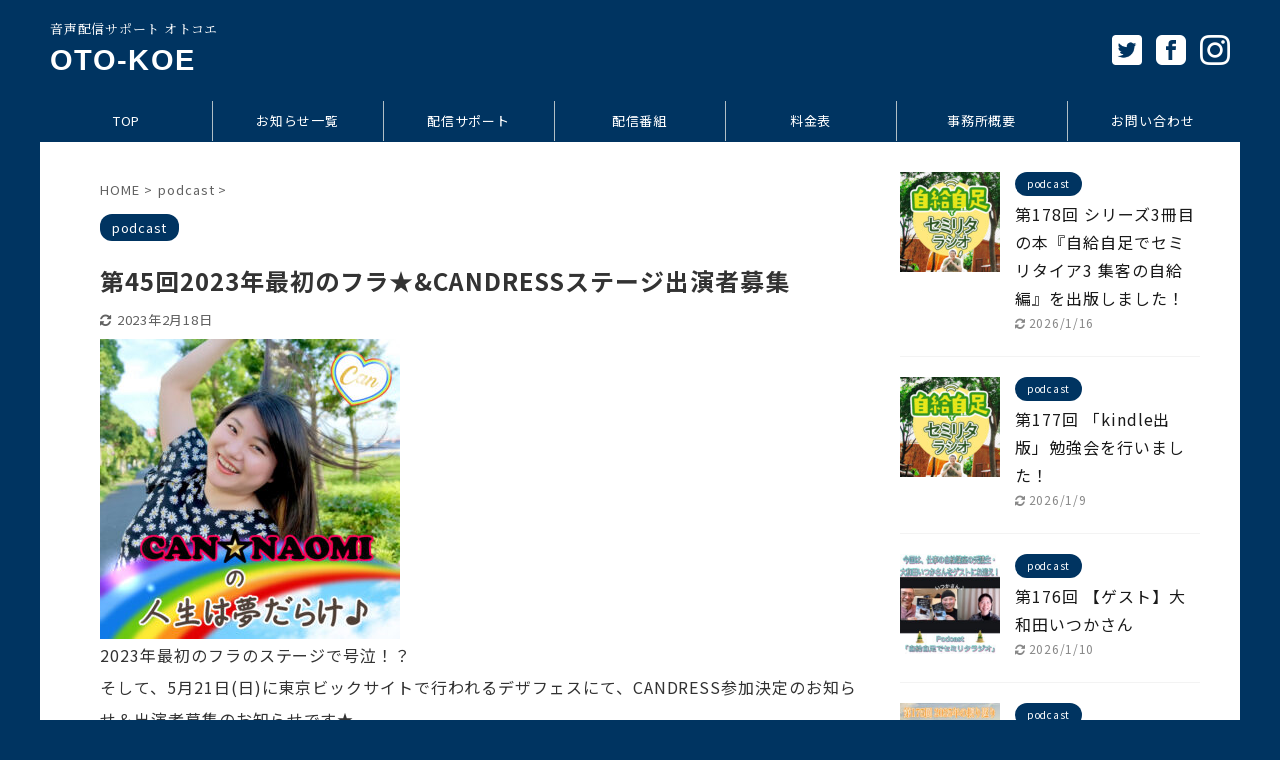

--- FILE ---
content_type: text/html; charset=UTF-8
request_url: https://oto-koe.com/yumedarakeep45/
body_size: 20353
content:

<!DOCTYPE html>
<!--[if lt IE 7]>
<html class="ie6" lang="ja"> <![endif]-->
<!--[if IE 7]>
<html class="i7" lang="ja"> <![endif]-->
<!--[if IE 8]>
<html class="ie" lang="ja"> <![endif]-->
<!--[if gt IE 8]><!-->
<html lang="ja" class="s-navi-search-overlay ">
	<!--<![endif]-->
	<head prefix="og: http://ogp.me/ns# fb: http://ogp.me/ns/fb# article: http://ogp.me/ns/article#">
		<meta charset="UTF-8" >
		<meta name="viewport" content="width=device-width,initial-scale=1.0,user-scalable=no,viewport-fit=cover">
		<meta name="format-detection" content="telephone=no" >

		
		<link rel="alternate" type="application/rss+xml" title="OTO-KOE RSS Feed" href="https://oto-koe.com/feed/" />
		<link rel="pingback" href="https://oto-koe.com/xmlrpc.php" >
		<!--[if lt IE 9]>
		<script src="https://oto-koe.com/wp-content/themes/affinger5/js/html5shiv.js"></script>
		<![endif]-->
				<title>第45回2023年最初のフラ★&#038;CANDRESSステージ出演者募集</title>
<link rel='dns-prefetch' href='//cdnjs.cloudflare.com' />
<link rel='dns-prefetch' href='//ajax.googleapis.com' />
<link rel='dns-prefetch' href='//s.w.org' />
		<script type="text/javascript">
			window._wpemojiSettings = {"baseUrl":"https:\/\/s.w.org\/images\/core\/emoji\/13.0.0\/72x72\/","ext":".png","svgUrl":"https:\/\/s.w.org\/images\/core\/emoji\/13.0.0\/svg\/","svgExt":".svg","source":{"concatemoji":"https:\/\/oto-koe.com\/wp-includes\/js\/wp-emoji-release.min.js?ver=5.5"}};
			!function(e,a,t){var r,n,o,i,p=a.createElement("canvas"),s=p.getContext&&p.getContext("2d");function c(e,t){var a=String.fromCharCode;s.clearRect(0,0,p.width,p.height),s.fillText(a.apply(this,e),0,0);var r=p.toDataURL();return s.clearRect(0,0,p.width,p.height),s.fillText(a.apply(this,t),0,0),r===p.toDataURL()}function l(e){if(!s||!s.fillText)return!1;switch(s.textBaseline="top",s.font="600 32px Arial",e){case"flag":return!c([127987,65039,8205,9895,65039],[127987,65039,8203,9895,65039])&&(!c([55356,56826,55356,56819],[55356,56826,8203,55356,56819])&&!c([55356,57332,56128,56423,56128,56418,56128,56421,56128,56430,56128,56423,56128,56447],[55356,57332,8203,56128,56423,8203,56128,56418,8203,56128,56421,8203,56128,56430,8203,56128,56423,8203,56128,56447]));case"emoji":return!c([55357,56424,8205,55356,57212],[55357,56424,8203,55356,57212])}return!1}function d(e){var t=a.createElement("script");t.src=e,t.defer=t.type="text/javascript",a.getElementsByTagName("head")[0].appendChild(t)}for(i=Array("flag","emoji"),t.supports={everything:!0,everythingExceptFlag:!0},o=0;o<i.length;o++)t.supports[i[o]]=l(i[o]),t.supports.everything=t.supports.everything&&t.supports[i[o]],"flag"!==i[o]&&(t.supports.everythingExceptFlag=t.supports.everythingExceptFlag&&t.supports[i[o]]);t.supports.everythingExceptFlag=t.supports.everythingExceptFlag&&!t.supports.flag,t.DOMReady=!1,t.readyCallback=function(){t.DOMReady=!0},t.supports.everything||(n=function(){t.readyCallback()},a.addEventListener?(a.addEventListener("DOMContentLoaded",n,!1),e.addEventListener("load",n,!1)):(e.attachEvent("onload",n),a.attachEvent("onreadystatechange",function(){"complete"===a.readyState&&t.readyCallback()})),(r=t.source||{}).concatemoji?d(r.concatemoji):r.wpemoji&&r.twemoji&&(d(r.twemoji),d(r.wpemoji)))}(window,document,window._wpemojiSettings);
		</script>
		<style type="text/css">
img.wp-smiley,
img.emoji {
	display: inline !important;
	border: none !important;
	box-shadow: none !important;
	height: 1em !important;
	width: 1em !important;
	margin: 0 .07em !important;
	vertical-align: -0.1em !important;
	background: none !important;
	padding: 0 !important;
}
</style>
	<link rel='stylesheet' id='pt-cv-public-style-css'  href='https://oto-koe.com/wp-content/plugins/content-views-query-and-display-post-page/public/assets/css/cv.css?ver=2.3.3.1' type='text/css' media='all' />
<link rel='stylesheet' id='wp-block-library-css'  href='https://oto-koe.com/wp-includes/css/dist/block-library/style.min.css?ver=5.5' type='text/css' media='all' />
<link rel='stylesheet' id='ssp-block-style-css'  href='https://oto-koe.com/wp-content/plugins/seriously-simple-podcasting/assets/css/block_style.css?ver=fa8359129b99466ccba685a1ffe3da90' type='text/css' media='all' />
<link rel='stylesheet' id='ssp-block-fonts-style-css'  href='https://oto-koe.com/wp-content/plugins/seriously-simple-podcasting/assets/css/icon_fonts.css?ver=fa8359129b99466ccba685a1ffe3da90' type='text/css' media='all' />
<link rel='stylesheet' id='ssp-block-gizmo-fonts-style-css'  href='https://oto-koe.com/wp-content/plugins/seriously-simple-podcasting/assets/fonts/Gizmo/gizmo.css?ver=fa8359129b99466ccba685a1ffe3da90' type='text/css' media='all' />
<link rel='stylesheet' id='avatar-manager-css'  href='https://oto-koe.com/wp-content/plugins/avatar-manager/assets/css/avatar-manager.min.css?ver=1.2.1' type='text/css' media='all' />
<link rel='stylesheet' id='ssp-frontend-player-css'  href='https://oto-koe.com/wp-content/plugins/seriously-simple-podcasting/assets/css/player.css?ver=2.2.4' type='text/css' media='all' />
<link rel='stylesheet' id='normalize-css'  href='https://oto-koe.com/wp-content/themes/affinger5/css/normalize.css?ver=1.5.9' type='text/css' media='all' />
<link rel='stylesheet' id='font-awesome-css'  href='https://oto-koe.com/wp-content/plugins/elementor/assets/lib/font-awesome/css/font-awesome.min.css?ver=4.7.0' type='text/css' media='all' />
<link rel='stylesheet' id='font-awesome-animation-css'  href='https://oto-koe.com/wp-content/themes/affinger5/css/fontawesome/css/font-awesome-animation.min.css?ver=5.5' type='text/css' media='all' />
<link rel='stylesheet' id='st_svg-css'  href='https://oto-koe.com/wp-content/themes/affinger5/st_svg/style.css?ver=5.5' type='text/css' media='all' />
<link rel='stylesheet' id='slick-css'  href='https://oto-koe.com/wp-content/themes/affinger5/vendor/slick/slick.css?ver=1.8.0' type='text/css' media='all' />
<link rel='stylesheet' id='slick-theme-css'  href='https://oto-koe.com/wp-content/themes/affinger5/vendor/slick/slick-theme.css?ver=1.8.0' type='text/css' media='all' />
<link rel='stylesheet' id='fonts-googleapis-notosansjp-css'  href='//fonts.googleapis.com/css?family=Noto+Sans+JP%3A400%2C700&#038;display=swap&#038;subset=japanese&#038;ver=5.5' type='text/css' media='all' />
<link rel='stylesheet' id='fonts-googleapis-custom-css'  href='https://fonts.googleapis.com/css?family=Noto+Serif+JP%3A400%2C700&#038;ver=5.5#038;display=swap&#038;subset=japanese' type='text/css' media='all' />
<link rel='stylesheet' id='style-css'  href='https://oto-koe.com/wp-content/themes/affinger5/style.css?ver=5.5' type='text/css' media='all' />
<link rel='stylesheet' id='child-style-css'  href='https://oto-koe.com/wp-content/themes/affinger5-child/style.css?ver=5.5' type='text/css' media='all' />
<link rel='stylesheet' id='single-css'  href='https://oto-koe.com/wp-content/themes/affinger5/st-rankcss.php' type='text/css' media='all' />
<link rel='stylesheet' id='mediaelement-css'  href='https://oto-koe.com/wp-includes/js/mediaelement/mediaelementplayer-legacy.min.css?ver=4.2.13-9993131' type='text/css' media='all' />
<link rel='stylesheet' id='wp-mediaelement-css'  href='https://oto-koe.com/wp-includes/js/mediaelement/wp-mediaelement.min.css?ver=5.5' type='text/css' media='all' />
<link rel='stylesheet' id='popup-maker-site-css'  href='//oto-koe.com/wp-content/uploads/pum/pum-site-styles.css?generated=1601600698&#038;ver=1.12.0' type='text/css' media='all' />
<link rel='stylesheet' id='st-themecss-css'  href='https://oto-koe.com/wp-content/themes/affinger5/st-themecss-loader.php?ver=5.5' type='text/css' media='all' />
<script type='text/javascript' src='//ajax.googleapis.com/ajax/libs/jquery/1.11.3/jquery.min.js?ver=1.11.3' id='jquery-js'></script>
<script type='text/javascript' src='https://oto-koe.com/wp-content/plugins/avatar-manager/assets/js/avatar-manager.min.js?ver=1.2.1' id='avatar-manager-js'></script>
<link rel="https://api.w.org/" href="https://oto-koe.com/wp-json/" /><link rel="alternate" type="application/json" href="https://oto-koe.com/wp-json/wp/v2/posts/1643" /><link rel='shortlink' href='https://oto-koe.com/?p=1643' />
<link rel="alternate" type="application/json+oembed" href="https://oto-koe.com/wp-json/oembed/1.0/embed?url=https%3A%2F%2Foto-koe.com%2Fyumedarakeep45%2F" />
<link rel="alternate" type="text/xml+oembed" href="https://oto-koe.com/wp-json/oembed/1.0/embed?url=https%3A%2F%2Foto-koe.com%2Fyumedarakeep45%2F&#038;format=xml" />

<link rel="alternate" type="application/rss+xml" title="ポッドキャストの RSS フィード" href="https://oto-koe.com/feed/podcast" />

<meta name="robots" content="index, follow" />
<meta name="keywords" content="ステージ,出演者,募集">
<meta name="description" content="2023年最初のフラのステージで号泣！？
そして、5月21日(日)に東京ビックサイトで行われるデザフェスにて、CANDRESS参加決定のお知らせ＆出演者募集のお知らせです★

★応募はこちら★
CANDRESS インスタグラム
https://instagram.com/candress_2018?igshid=YmMyMTA2M2Y=

《番組へのメッセージはこちらから》
https://ws.formzu.net/fgen/S22487269/

★CANDRESS HP：https://candress.jp/
★CAN⭐︎NAOMI Instagram：https://www.instagram.com/703.can.chan
★CANDRESS Instagram：https://www.instagram.com/candress_2018
★CAN☆NAOMIの人生は夢だらけ♪ Instagram
https://www.instagram.com/yumedarake.can
★CAN⭐︎NAOMI Twitter：https://twitter.com/CAN_NAOMI703
★CAN⭐︎NAOMI YouTube：https://www.youtube.com/channel/UCNWYwAsxwHqPLrD6uhbSumg
★nana( 歌 投稿アプリ)：https://nana-music.com/users/8397232
★レインボースマイルFacebook：https://www.facebook.com/%E3%83%AC%E3%82%A4%E3%83%B3%E3%83%9C%E3%83%BC%E3%82%B9%E3%83%9E%E3%82%A4%E3%83%AB-1060482817393455">
<meta name="thumbnail" content="https://oto-koe.com/wp-content/uploads/2022/03/yumedarakeartwork-scaled.jpg">
<link rel="shortcut icon" href="https://oto-koe.com/wp-content/uploads/2020/09/fabicon.png" >
<link rel="canonical" href="https://oto-koe.com/yumedarakeep45/" />
<style type="text/css" id="custom-background-css">
body.custom-background { background-color: #003461; }
</style>
			<style type="text/css" id="wp-custom-css">
			/* ヘッダーフッター幅調整 */
@media only screen and (min-width: 960px){
#headbox, #content-w,#footer {
  max-width: 1200px;
  margin: 0px 0px !important;
}
}

/* 左右余白調整 */
#contentInner main{
	padding:20px 60px;
}
@media screen and (max-width: 480px) { 
	#contentInner main{
		padding:0 20px;
	}
}

/* サイトバー余白調整 */
@media only screen and (min-width: 960px){
#side aside{
  margin: 10px 40px 0 -40px;
}
}


/* サイト名 */
header .descr.sitenametop {
  font-family: 'Noto Serif JP', serif;
	margin:0;
	padding:0;
}

header .sitename a{
  font-size:22pt;
  font-family:'Georgia',sans-serif;
}

/* PCメニュースクロール固定 */
@media print, screen and (min-width: 960px) {
#st-menuwide .smanone{
	width: 100%;
}
#st-menuwide .smanone ul li{
	 width:171px; 
	padding:0 auto;		
}
#st-menuwide .smanone ul li a{
	float: left;
}
#st-menuwide .smanone ul li a:hover{
	background:#ccd6df!important;
}
	
/* jQuery footer.php追加 */
.fixed {
    position: fixed;
    top: 0;
    width: 100%;
    z-index: 10000;
}

}


/* ヘッダー画像余白削除 */
#wrapper-in {
	padding:0;
}

/* ヘッダー文字アニメーション */
#st-header > img{
	opacity:0;
	animation-name: sample01; 
	animation-duration:6s;
	animation-iteration-count:1;
	animation-fill-mode:forwards;
}
@keyframes sample01 {
	0% {
		opacity: 0;
	}
	100% {
		opacity: 1;
	}
}

/* ヘッダーipad文字位置調整 */
@media only screen and (min-width: 600px) {
#st-header{
	display:table-cell;
}
}

/* modokiが動かなくなるためフォント指定 */
body, p {
	font-size:16px;
	letter-spacing:0.06em;
	line-height:2.0;
}
@media only screen and (max-width: 480px){
	body, p,.post ul li {
		font-size:14px;
	}
}

/* 記事画像余白 */
.st-eyecatch{
	margin:0;
}

/* H2だけ余白がずれるので修正 */
h2, .h2modoki{
	margin:20px 0!important;
	padding: 15px 15px 15px 20px!important;
}

/* ipad でリストのフォントが大きくなるため */
@media only screen and (max-width: 959px) and (min-width: 600px){
	.post ul li{
		font-size:inherit;
	}
}

/* content vies 続きを読むボタン色 */
.pt-cv-readmore {
	background-color: #003461 !important;
  border: none !important;
}


/* 音声再生のタイムが隠れるのを修正 */
.mejs-time {
	height:auto;
}




/* フッター */
#footer .footer-description a{
	font-family: 'Noto Serif JP', serif;
}

#footer .footerlogo a{
	margin:0;
	padding:0;
  font-size:22pt;
  font-family:'Georgia',sans-serif;
}

#st_custom_html_widget-4 .textwidget{
	padding:20px 0!important;
	background-color:transparent!important;
}

/* フッター2色に */
#footer{
	padding:0;
}
#footer-in{
	background-color:#f7f8fa;
}
.footer-l{
	padding:40px 0 20px 10px;
	background-color:#003461;
}
.footer-r{
	padding:40px 0 40px 40px;
}
#footer .copyr{
  display:none;
}
/* コピーライトはフッターのみ表示 */
#headbox .cpright{
	display:none;
}

/* スマホではアイコンコピーライト中央揃え */
@media only screen and (max-width: 959px){
#st_custom_html_widget-4 .custom-html-widget{
		text-align:center;
}
}


/*PCで無効*/
.pc_hid{
    display: none;
}
/*スマートフォンで有効*/
@media screen and (max-width:959px) {
    .pc_hid{
        display: block;
    }
}		</style>
					<script>
		(function (i, s, o, g, r, a, m) {
			i['GoogleAnalyticsObject'] = r;
			i[r] = i[r] || function () {
					(i[r].q = i[r].q || []).push(arguments)
				}, i[r].l = 1 * new Date();
			a = s.createElement(o),
				m = s.getElementsByTagName(o)[0];
			a.async = 1;
			a.src = g;
			m.parentNode.insertBefore(a, m)
		})(window, document, 'script', '//www.google-analytics.com/analytics.js', 'ga');

		ga('create', 'UA-178017478-2', 'auto');
		ga('send', 'pageview');

	</script>
					


<script>
	jQuery(function(){
		jQuery('.st-btn-open').click(function(){
			jQuery(this).next('.st-slidebox').stop(true, true).slideToggle();
			jQuery(this).addClass('st-btn-open-click');
		});
	});
</script>


<script>
	jQuery(function(){
		jQuery("#toc_container:not(:has(ul ul))").addClass("only-toc");
		jQuery(".st-ac-box ul:has(.cat-item)").each(function(){
			jQuery(this).addClass("st-ac-cat");
		});
	});
</script>

<script>
	jQuery(function(){
						jQuery('.st-star').parent('.rankh4').css('padding-bottom','5px'); // スターがある場合のランキング見出し調整
	});
</script>


			</head>
	<body class="post-template-default single single-post postid-1643 single-format-standard custom-background not-front-page elementor-default elementor-kit-12" >
				<div id="st-ami">
				<div id="wrapper" class="">
				<div id="wrapper-in">
					<header id="">
						<div id="headbox-bg">
							<div id="headbox">

								<nav id="s-navi" class="pcnone" data-st-nav data-st-nav-type="normal">
		<dl class="acordion is-active" data-st-nav-primary>
			<dt class="trigger">
				<p class="acordion_button"><span class="op op-menu"><i class="fa st-svg-menu"></i></span></p>

				
				
							<!-- 追加メニュー -->
							
							<!-- 追加メニュー2 -->
							
							</dt>

			<dd class="acordion_tree">
				<div class="acordion_tree_content">

					

												<div class="menu-top-container"><ul id="menu-top" class="menu"><li id="menu-item-451" class="menu-item menu-item-type-post_type menu-item-object-page menu-item-home menu-item-451"><a href="https://oto-koe.com/"><span class="menu-item-label">TOP</span></a></li>
<li id="menu-item-449" class="menu-item menu-item-type-post_type menu-item-object-page menu-item-449"><a href="https://oto-koe.com/bloglist/"><span class="menu-item-label">お知らせ一覧</span></a></li>
<li id="menu-item-588" class="menu-item menu-item-type-custom menu-item-object-custom menu-item-588"><a href="https://www.oto-koe.com/#service"><span class="menu-item-label">配信サポート</span></a></li>
<li id="menu-item-1045" class="menu-item menu-item-type-post_type menu-item-object-page menu-item-1045"><a href="https://oto-koe.com/program/"><span class="menu-item-label">配信番組</span></a></li>
<li id="menu-item-1013" class="menu-item menu-item-type-post_type menu-item-object-page menu-item-1013"><a href="https://oto-koe.com/price/"><span class="menu-item-label">料金表</span></a></li>
<li id="menu-item-450" class="menu-item menu-item-type-post_type menu-item-object-page menu-item-450"><a href="https://oto-koe.com/profile/"><span class="menu-item-label">事務所概要</span></a></li>
<li id="menu-item-586" class="menu-item menu-item-type-custom menu-item-object-custom menu-item-586"><a target="_blank" rel="noopener noreferrer" href="https://ws.formzu.net/dist/S35470674/"><span class="menu-item-label">お問い合わせ</span></a></li>
</ul></div>						<div class="clear"></div>

					
				</div>
			</dd>

					</dl>

					</nav>

								<div id="header-l">
									
									<div id="st-text-logo">
										
            
			
				<!-- キャプション -->
				                
					              		 	 <p class="descr sitenametop">
               		     	音声配信サポート オトコエ               			 </p>
					                    
				                
				<!-- ロゴ又はブログ名 -->
				              		  <p class="sitename"><a href="https://oto-koe.com/">
                  		                      		    OTO-KOE                   		               		  </a></p>
            					<!-- ロゴ又はブログ名ここまで -->

			    
		
    									</div>
								</div><!-- /#header-l -->

								<div id="header-r" class="smanone">
									
	
		<div id="st_custom_html_widget-4" class="widget_text headbox widget_st_custom_html_widget">
		
		<div class="textwidget custom-html-widget">
			<a href="https://twitter.com/info_oto_koe" target="_blank"><img src="https://oto-koe.com/wp-content/uploads/2020/08/Twitter_Social_Icon_Rounded_Square_White.png" width="30px"></a>
<a href="https://www.facebook.com/%E3%82%AA%E3%83%88%E3%82%B3%E3%82%A8-644797299484175/" target="_blank" style="padding-left:10px;"><img src="https://oto-koe.com/wp-content/uploads/2020/07/iconmonstr-facebook-3-240white.png" width="30px"></a>
<a href="https://www.instagram.com/oto.koe/" target="_blank" style="padding-left:10px;"><img src="https://oto-koe.com/wp-content/uploads/2020/07/iconmonstr-instagram-11-240white.png" width="30px"></a>
<span class="cpright"><br><br>@2020 OTO-KOE</span>		</div>

		</div>
										</div><!-- /#header-r -->
							</div><!-- /#headbox-bg -->
						</div><!-- /#headbox clearfix -->

						
						
						
						
											
<div id="gazou-wide">
			<div id="st-menubox">
			<div id="st-menuwide">
				<nav class="smanone clearfix"><ul id="menu-top-1" class="menu"><li class="menu-item menu-item-type-post_type menu-item-object-page menu-item-home menu-item-451"><a href="https://oto-koe.com/">TOP</a></li>
<li class="menu-item menu-item-type-post_type menu-item-object-page menu-item-449"><a href="https://oto-koe.com/bloglist/">お知らせ一覧</a></li>
<li class="menu-item menu-item-type-custom menu-item-object-custom menu-item-588"><a href="https://www.oto-koe.com/#service">配信サポート</a></li>
<li class="menu-item menu-item-type-post_type menu-item-object-page menu-item-1045"><a href="https://oto-koe.com/program/">配信番組</a></li>
<li class="menu-item menu-item-type-post_type menu-item-object-page menu-item-1013"><a href="https://oto-koe.com/price/">料金表</a></li>
<li class="menu-item menu-item-type-post_type menu-item-object-page menu-item-450"><a href="https://oto-koe.com/profile/">事務所概要</a></li>
<li class="menu-item menu-item-type-custom menu-item-object-custom menu-item-586"><a target="_blank" rel="noopener noreferrer" href="https://ws.formzu.net/dist/S35470674/">お問い合わせ</a></li>
</ul></nav>			</div>
		</div>
				</div>
					
					
					</header>

					

					<div id="content-w">

					
					
					
	
			<div id="st-header-post-under-box" class="st-header-post-no-data "
		     style="">
			<div class="st-dark-cover">
							</div>
		</div>
	

<div id="content" class="clearfix">
	<div id="contentInner">
		<main>
			<article>
									<div id="post-1643" class="st-post post-1643 post type-post status-publish format-standard has-post-thumbnail hentry category-podcast tag-yumedarake series-yumedarake">
				
					
																
					
					<!--ぱんくず -->
											<div
							id="breadcrumb">
							<ol itemscope itemtype="http://schema.org/BreadcrumbList">
								<li itemprop="itemListElement" itemscope itemtype="http://schema.org/ListItem">
									<a href="https://oto-koe.com" itemprop="item">
										<span itemprop="name">HOME</span>
									</a>
									&gt;
									<meta itemprop="position" content="1"/>
								</li>

								
																	<li itemprop="itemListElement" itemscope itemtype="http://schema.org/ListItem">
										<a href="https://oto-koe.com/category/podcast/" itemprop="item">
											<span
												itemprop="name">podcast</span>
										</a>
										&gt;
										<meta itemprop="position" content="2"/>
									</li>
																								</ol>

													</div>
										<!--/ ぱんくず -->

					<!--ループ開始 -->
										
																									<p class="st-catgroup">
								<a href="https://oto-koe.com/category/podcast/" title="View all posts in podcast" rel="category tag"><span class="catname st-catid2">podcast</span></a>							</p>
						
						<h1 class="entry-title">第45回2023年最初のフラ★&#038;CANDRESSステージ出演者募集</h1>

						
	<div class="blogbox ">
		<p><span class="kdate">
											<i class="fa fa-refresh"></i><time class="updated" datetime="2023-02-18T15:25:02+0900">2023年2月18日</time>
					</span></p>
	</div>
					
					
					<div class="mainbox">
						<div id="nocopy" ><!-- コピー禁止エリアここから -->
							
							
							
							<div class="entry-content">
								<p><img loading="lazy" src="https://oto-koe.com/wp-content/uploads/2022/03/yumedarakeartwork-300x300.jpg" alt="" width="300" height="300" class="alignnone size-medium wp-image-1327" srcset="https://oto-koe.com/wp-content/uploads/2022/03/yumedarakeartwork-300x300.jpg 300w, https://oto-koe.com/wp-content/uploads/2022/03/yumedarakeartwork-1024x1024.jpg 1024w, https://oto-koe.com/wp-content/uploads/2022/03/yumedarakeartwork-768x768.jpg 768w, https://oto-koe.com/wp-content/uploads/2022/03/yumedarakeartwork-1536x1536.jpg 1536w, https://oto-koe.com/wp-content/uploads/2022/03/yumedarakeartwork-2048x2048.jpg 2048w, https://oto-koe.com/wp-content/uploads/2022/03/yumedarakeartwork-150x150.jpg 150w, https://oto-koe.com/wp-content/uploads/2022/03/yumedarakeartwork-100x100.jpg 100w" sizes="(max-width: 300px) 100vw, 300px" /><br />
2023年最初のフラのステージで号泣！？<br />
そして、5月21日(日)に東京ビックサイトで行われるデザフェスにて、CANDRESS参加決定のお知らせ＆出演者募集のお知らせです★</p>
<p>★応募はこちら★<br />
CANDRESS インスタグラム<br />
https://instagram.com/candress_2018?igshid=YmMyMTA2M2Y=</p>
<p>《番組へのメッセージはこちらから》<br />
https://ws.formzu.net/fgen/S22487269/</p>
<p>★CANDRESS HP：https://candress.jp/<br />
★CAN&#x2b50;︎NAOMI Instagram：https://www.instagram.com/703.can.chan<br />
★CANDRESS Instagram：https://www.instagram.com/candress_2018<br />
★CAN☆NAOMIの人生は夢だらけ♪ Instagram<br />
https://www.instagram.com/yumedarake.can<br />
★CAN&#x2b50;︎NAOMI Twitter：https://twitter.com/CAN_NAOMI703<br />
★CAN&#x2b50;︎NAOMI YouTube：https://www.youtube.com/channel/UCNWYwAsxwHqPLrD6uhbSumg<br />
★nana( 歌 投稿アプリ)：https://nana-music.com/users/8397232<br />
★レインボースマイルFacebook：https://www.facebook.com/%E3%83%AC%E3%82%A4%E3%83%B3%E3%83%9C%E3%83%BC%E3%82%B9%E3%83%9E%E3%82%A4%E3%83%AB-1060482817393455</p>
<div class="podcast_player"><audio class="wp-audio-shortcode" id="audio-1643-2" preload="none" style="width: 100%;" controls="controls"><source type="audio/mpeg" src="https://oto-koe.com/podcast-player/1643/yumedarakeep45.mp3?_=2" /><a href="https://oto-koe.com/podcast-player/1643/yumedarakeep45.mp3">https://oto-koe.com/podcast-player/1643/yumedarakeep45.mp3</a></audio></div><div class="podcast_meta"><aside><p><a href="https://oto-koe.com/podcast-download/1643/yumedarakeep45.mp3?ref=download" title="第45回2023年最初のフラ★&#038;CANDRESSステージ出演者募集 " class="podcast-meta-download">ファイルをダウンロード</a> | <a href="https://oto-koe.com/podcast-download/1643/yumedarakeep45.mp3?ref=new_window" target="_blank" title="第45回2023年最初のフラ★&#038;CANDRESSステージ出演者募集 " class="podcast-meta-new-window">新規ウィンドウで再生</a> | <span class="podcast-meta-duration">時間: 15:06</span></p></aside></div>							</div>
						</div><!-- コピー禁止エリアここまで -->

												
					<div class="adbox">
				
							        
	
									<div style="padding-top:10px;">
						
		        
	
					</div>
							</div>
			

						
					</div><!-- .mainboxここまで -->

																
					
					
	
	<div class="sns ">
	<ul class="clearfix">
					<!--ツイートボタン-->
			<li class="twitter"> 
			<a rel="nofollow" onclick="window.open('//twitter.com/intent/tweet?url=https%3A%2F%2Foto-koe.com%2Fyumedarakeep45%2F&text=%E7%AC%AC45%E5%9B%9E2023%E5%B9%B4%E6%9C%80%E5%88%9D%E3%81%AE%E3%83%95%E3%83%A9%E2%98%85%26CANDRESS%E3%82%B9%E3%83%86%E3%83%BC%E3%82%B8%E5%87%BA%E6%BC%94%E8%80%85%E5%8B%9F%E9%9B%86&tw_p=tweetbutton', '', 'width=500,height=450'); return false;"><i class="fa fa-twitter"></i><span class="snstext " >Twitter</span></a>
			</li>
		
					<!--シェアボタン-->      
			<li class="facebook">
			<a href="//www.facebook.com/sharer.php?src=bm&u=https%3A%2F%2Foto-koe.com%2Fyumedarakeep45%2F&t=%E7%AC%AC45%E5%9B%9E2023%E5%B9%B4%E6%9C%80%E5%88%9D%E3%81%AE%E3%83%95%E3%83%A9%E2%98%85%26CANDRESS%E3%82%B9%E3%83%86%E3%83%BC%E3%82%B8%E5%87%BA%E6%BC%94%E8%80%85%E5%8B%9F%E9%9B%86" target="_blank" rel="nofollow noopener"><i class="fa fa-facebook"></i><span class="snstext " >Share</span>
			</a>
			</li>
		
		
		
		
					<!--LINEボタン-->   
			<li class="line">
			<a href="//line.me/R/msg/text/?%E7%AC%AC45%E5%9B%9E2023%E5%B9%B4%E6%9C%80%E5%88%9D%E3%81%AE%E3%83%95%E3%83%A9%E2%98%85%26CANDRESS%E3%82%B9%E3%83%86%E3%83%BC%E3%82%B8%E5%87%BA%E6%BC%94%E8%80%85%E5%8B%9F%E9%9B%86%0Ahttps%3A%2F%2Foto-koe.com%2Fyumedarakeep45%2F" target="_blank" rel="nofollow noopener"><i class="fa fa-comment" aria-hidden="true"></i><span class="snstext" >LINE</span></a>
			</li> 
		
		
					<!--URLコピーボタン-->
			<li class="share-copy">
			<a href="#" rel="nofollow" data-st-copy-text="第45回2023年最初のフラ★&amp;CANDRESSステージ出演者募集 / https://oto-koe.com/yumedarakeep45/"><i class="fa fa-clipboard"></i><span class="snstext" >コピーする</span></a>
			</li>
		
	</ul>

	</div> 

											
											<p class="tagst">
							<i class="fa fa-folder-open-o" aria-hidden="true"></i>-<a href="https://oto-koe.com/category/podcast/" rel="category tag">podcast</a><br/>
							<i class="fa fa-tags"></i>-<a href="https://oto-koe.com/tag/yumedarake/" rel="tag">yumedarake</a>						</p>
					
					<aside>
						<p class="author" style="display:none;"><a href="https://oto-koe.com/author/cannaomi/" title="CAN☆NAOMI" class="vcard author"><span class="fn">author</span></a></p>
																		<!--ループ終了-->

																					<hr class="hrcss" />

<div id="comments">
     	<div id="respond" class="comment-respond">
		<h3 id="reply-title" class="comment-reply-title">comment <small><a rel="nofollow" id="cancel-comment-reply-link" href="/yumedarakeep45/#respond" style="display:none;">コメントをキャンセル</a></small></h3><form action="https://oto-koe.com/wp-comments-post.php" method="post" id="commentform" class="comment-form"><p class="comment-notes"><span id="email-notes">メールアドレスが公開されることはありません。</span> <span class="required">*</span> が付いている欄は必須項目です</p><p class="comment-form-comment"><label for="comment">コメント</label> <textarea id="comment" name="comment" cols="45" rows="8" maxlength="65525" required="required"></textarea></p><p class="comment-form-author"><label for="author">名前 <span class="required">*</span></label> <input id="author" name="author" type="text" value="" size="30" maxlength="245" required='required' /></p>
<p class="comment-form-email"><label for="email">メール <span class="required">*</span></label> <input id="email" name="email" type="text" value="" size="30" maxlength="100" aria-describedby="email-notes" required='required' /></p>
<p class="comment-form-url"><label for="url">サイト</label> <input id="url" name="url" type="text" value="" size="30" maxlength="200" /></p>
<p class="comment-form-cookies-consent"><input id="wp-comment-cookies-consent" name="wp-comment-cookies-consent" type="checkbox" value="yes" /> <label for="wp-comment-cookies-consent">次回のコメントで使用するためブラウザーに自分の名前、メールアドレス、サイトを保存する。</label></p>
<p class="form-submit"><input name="submit" type="submit" id="submit" class="submit" value="送信" /> <input type='hidden' name='comment_post_ID' value='1643' id='comment_post_ID' />
<input type='hidden' name='comment_parent' id='comment_parent' value='0' />
</p><p style="display: none;"><input type="hidden" id="akismet_comment_nonce" name="akismet_comment_nonce" value="34c0179912" /></p><p style="display: none;"><input type="hidden" id="ak_js" name="ak_js" value="155"/></p></form>	</div><!-- #respond -->
	</div>


<!-- END singer -->
													
						<!--関連記事-->
						
	
	<h4 class="point"><span class="point-in">関連記事</span></h4>

	
<div class="kanren" data-st-load-more-content
     data-st-load-more-id="f813acab-b8dc-4e73-8696-99a4afe3c709">
						
			<dl class="clearfix">
				<dt><a href="https://oto-koe.com/semiritaep08/">
						
															<img width="150" height="150" src="https://oto-koe.com/wp-content/uploads/2022/08/semiritaartwork-150x150.jpg" class="attachment-st_thumb150 size-st_thumb150 wp-post-image" alt="" loading="lazy" srcset="https://oto-koe.com/wp-content/uploads/2022/08/semiritaartwork-150x150.jpg 150w, https://oto-koe.com/wp-content/uploads/2022/08/semiritaartwork-300x300.jpg 300w, https://oto-koe.com/wp-content/uploads/2022/08/semiritaartwork-1024x1024.jpg 1024w, https://oto-koe.com/wp-content/uploads/2022/08/semiritaartwork-768x768.jpg 768w, https://oto-koe.com/wp-content/uploads/2022/08/semiritaartwork-1536x1536.jpg 1536w, https://oto-koe.com/wp-content/uploads/2022/08/semiritaartwork-2048x2048.jpg 2048w, https://oto-koe.com/wp-content/uploads/2022/08/semiritaartwork-100x100.jpg 100w" sizes="(max-width: 150px) 100vw, 150px" />							
											</a></dt>
				<dd>
					
	
	<p class="st-catgroup itiran-category">
		<a href="https://oto-koe.com/category/podcast/" title="View all posts in podcast" rel="category tag"><span class="catname st-catid2">podcast</span></a>	</p>

					<h5 class="kanren-t">
						<a href="https://oto-koe.com/semiritaep08/">第8回初めての家庭菜園</a>
					</h5>

						<div class="st-excerpt smanone">
		<p>自給自足といえば家庭菜園！<br />
三栗家族の家庭菜園歴と、試行錯誤した事や工夫した点などをお話しています。</p>
<p>《番組へのメッセージはこちらから》<br />
https://permaculture-life.com/p/r/tTkdcpFj</p>
<p>●パーマカルチャー研究所HP: https://permaculture-lab.com/<br />
●三栗祐己Instagram: https://www.instagram.com/minimal_papa<br />
●三栗祐己Twitter: https://twitter.com/PermacultureLab<br />
●パーマカルチャー研究所Facebook:https://www.facebook.com/permaculturelaboratory<br />
●パーマカルチャー研究所YouTube: https://www.youtube.com/channel/UC8uYYaAGmtKkQQrnyelLsSw</p>
	</div>
									</dd>
			</dl>
					
			<dl class="clearfix">
				<dt><a href="https://oto-koe.com/ishikiep20/">
						
															<img width="150" height="150" src="https://oto-koe.com/wp-content/uploads/2024/02/ishikiartwork-150x150.jpg" class="attachment-st_thumb150 size-st_thumb150 wp-post-image" alt="" loading="lazy" srcset="https://oto-koe.com/wp-content/uploads/2024/02/ishikiartwork-150x150.jpg 150w, https://oto-koe.com/wp-content/uploads/2024/02/ishikiartwork-300x300.jpg 300w, https://oto-koe.com/wp-content/uploads/2024/02/ishikiartwork-1024x1024.jpg 1024w, https://oto-koe.com/wp-content/uploads/2024/02/ishikiartwork-768x768.jpg 768w, https://oto-koe.com/wp-content/uploads/2024/02/ishikiartwork-1536x1536.jpg 1536w, https://oto-koe.com/wp-content/uploads/2024/02/ishikiartwork-2048x2048.jpg 2048w, https://oto-koe.com/wp-content/uploads/2024/02/ishikiartwork-100x100.jpg 100w" sizes="(max-width: 150px) 100vw, 150px" />							
											</a></dt>
				<dd>
					
	
	<p class="st-catgroup itiran-category">
		<a href="https://oto-koe.com/category/podcast/" title="View all posts in podcast" rel="category tag"><span class="catname st-catid2">podcast</span></a>	</p>

					<h5 class="kanren-t">
						<a href="https://oto-koe.com/ishikiep20/">第20回 自己肯定感の再構築</a>
					</h5>

						<div class="st-excerpt smanone">
		<p>成長するにつれて、私たちは自己肯定感が低くなってしまうものです。<br />
今回は、自己肯定感を再構築するワークをご紹介しています。</p>
<p>《ブログ「自己肯定感の再構築」》<br />
https://kokoronosikumi-lab.com/saikoutiku/</p>
<p>《番組へのメッセージはこちらから》<br />
https://my143p.com/p/r/qDQ0apy5</p>
<p>♡株式会社ワンネスHP：https://oneness33.com/<br />
♡NPO法人アット・ユア・ホームひよコッコ　宮前ひよコ園HP:https://hiyokokko.com/<br />
♡心のしくみ研究所HP：https://kokoronosikumi-lab.com/<br />
♡冨田晃代Instagram：https://www.instagram.com/teruyo_tomida<br />
♡冨田晃代公式LINE：https://lin.ee/MvKUWEi</p>
	</div>
									</dd>
			</dl>
					
			<dl class="clearfix">
				<dt><a href="https://oto-koe.com/semiritaep107/">
						
															<img width="150" height="150" src="https://oto-koe.com/wp-content/uploads/2022/08/semiritaartwork-150x150.jpg" class="attachment-st_thumb150 size-st_thumb150 wp-post-image" alt="" loading="lazy" srcset="https://oto-koe.com/wp-content/uploads/2022/08/semiritaartwork-150x150.jpg 150w, https://oto-koe.com/wp-content/uploads/2022/08/semiritaartwork-300x300.jpg 300w, https://oto-koe.com/wp-content/uploads/2022/08/semiritaartwork-1024x1024.jpg 1024w, https://oto-koe.com/wp-content/uploads/2022/08/semiritaartwork-768x768.jpg 768w, https://oto-koe.com/wp-content/uploads/2022/08/semiritaartwork-1536x1536.jpg 1536w, https://oto-koe.com/wp-content/uploads/2022/08/semiritaartwork-2048x2048.jpg 2048w, https://oto-koe.com/wp-content/uploads/2022/08/semiritaartwork-100x100.jpg 100w" sizes="(max-width: 150px) 100vw, 150px" />							
											</a></dt>
				<dd>
					
	
	<p class="st-catgroup itiran-category">
		<a href="https://oto-koe.com/category/podcast/" title="View all posts in podcast" rel="category tag"><span class="catname st-catid2">podcast</span></a>	</p>

					<h5 class="kanren-t">
						<a href="https://oto-koe.com/semiritaep107/">第107回 本のご感想のご紹介</a>
					</h5>

						<div class="st-excerpt smanone">
		<p>2024年7月18日に農文協から、三栗祐己・三栗沙恵著「北の国から　家族4人で幸せ自給生活　住まい・水・電気・薪・衣食までぜんぶ」が出版されました☆<br />
今回は、本をお読みになった方のご感想をご紹介しています。<br />
熱いご感想の数々、ありがとうございます！</p>
<p>《三栗祐己・三栗沙恵著の新刊チェックはこちらから》<br />
https://shop.ruralnet.or.jp/b_no=01_54023150/</p>
<p>《現代農業WEBでの三栗の連載「北の国から 家族4人で幸せ自給生活」》<br />
https://gn.nbkbooks.com/?cat=659</p>
<p>《番組へのメッセージはこちらから》<br />
https://permaculture-life.com/p/r/tTkdcpFj</p>
<p>●パーマカルチャー研究所HP: https://permaculture-lab.com/<br />
●三栗祐己Instagram: https://www.instagram.com/minimal_papa<br />
●三栗祐己Twitter: https://twitter.com/PermacultureLab<br />
●パーマカルチャー研究所Facebook:https://www.facebook.com/permaculturelaboratory<br />
●パーマカルチャー研究所YouTube: https://www.youtube.com/channel/UC8uYYaAGmtKkQQrnyelLsSw</p>
	</div>
									</dd>
			</dl>
					
			<dl class="clearfix">
				<dt><a href="https://oto-koe.com/semiritap119/">
						
															<img width="150" height="150" src="https://oto-koe.com/wp-content/uploads/2022/08/semiritaartwork-150x150.jpg" class="attachment-st_thumb150 size-st_thumb150 wp-post-image" alt="" loading="lazy" srcset="https://oto-koe.com/wp-content/uploads/2022/08/semiritaartwork-150x150.jpg 150w, https://oto-koe.com/wp-content/uploads/2022/08/semiritaartwork-300x300.jpg 300w, https://oto-koe.com/wp-content/uploads/2022/08/semiritaartwork-1024x1024.jpg 1024w, https://oto-koe.com/wp-content/uploads/2022/08/semiritaartwork-768x768.jpg 768w, https://oto-koe.com/wp-content/uploads/2022/08/semiritaartwork-1536x1536.jpg 1536w, https://oto-koe.com/wp-content/uploads/2022/08/semiritaartwork-2048x2048.jpg 2048w, https://oto-koe.com/wp-content/uploads/2022/08/semiritaartwork-100x100.jpg 100w" sizes="(max-width: 150px) 100vw, 150px" />							
											</a></dt>
				<dd>
					
	
	<p class="st-catgroup itiran-category">
		<a href="https://oto-koe.com/category/podcast/" title="View all posts in podcast" rel="category tag"><span class="catname st-catid2">podcast</span></a>	</p>

					<h5 class="kanren-t">
						<a href="https://oto-koe.com/semiritap119/">第119回 5回目のパーマカルチャー・オンラインスクール合宿を開催しました！</a>
					</h5>

						<div class="st-excerpt smanone">
		<p>第75回にご出演頂いた古我知毅さんのご協力のもと、前回と同じく沖縄で合宿を開催し、出版記念講演会も行いました！<br />
その様子についてお話しています。<br />
メッセージのご紹介も♪</p>
<p>《三栗祐己・三栗沙恵著の新刊チェックはこちらから》<br />
https://shop.ruralnet.or.jp/b_no=01_54023150/</p>
<p>《現代農業WEBでの三栗の連載「北の国から 家族4人で幸せ自給生活」》<br />
https://gn.nbkbooks.com/?cat=659</p>
<p>《番組へのメッセージはこちらから》<br />
https://permaculture-life2.com/p/r/oCg7BjMM</p>
<p>●パーマカルチャー研究所HP: https://permaculture-lab.com/<br />
●三栗祐己Instagram: https://www.instagram.com/minimal_papa<br />
●三栗祐己Twitter: https://twitter.com/PermacultureLab<br />
●パーマカルチャー研究所Facebook:https://www.facebook.com/permaculturelaboratory<br />
●パーマカルチャー研究所YouTube: https://www.youtube.com/channel/UC8uYYaAGmtKkQQrnyelLsSw</p>
	</div>
									</dd>
			</dl>
					
			<dl class="clearfix">
				<dt><a href="https://oto-koe.com/semiritaep56/">
						
															<img width="150" height="150" src="https://oto-koe.com/wp-content/uploads/2022/08/semiritaartwork-150x150.jpg" class="attachment-st_thumb150 size-st_thumb150 wp-post-image" alt="" loading="lazy" srcset="https://oto-koe.com/wp-content/uploads/2022/08/semiritaartwork-150x150.jpg 150w, https://oto-koe.com/wp-content/uploads/2022/08/semiritaartwork-300x300.jpg 300w, https://oto-koe.com/wp-content/uploads/2022/08/semiritaartwork-1024x1024.jpg 1024w, https://oto-koe.com/wp-content/uploads/2022/08/semiritaartwork-768x768.jpg 768w, https://oto-koe.com/wp-content/uploads/2022/08/semiritaartwork-1536x1536.jpg 1536w, https://oto-koe.com/wp-content/uploads/2022/08/semiritaartwork-2048x2048.jpg 2048w, https://oto-koe.com/wp-content/uploads/2022/08/semiritaartwork-100x100.jpg 100w" sizes="(max-width: 150px) 100vw, 150px" />							
											</a></dt>
				<dd>
					
	
	<p class="st-catgroup itiran-category">
		<a href="https://oto-koe.com/category/podcast/" title="View all posts in podcast" rel="category tag"><span class="catname st-catid2">podcast</span></a>	</p>

					<h5 class="kanren-t">
						<a href="https://oto-koe.com/semiritaep56/">第56回 【ゲスト】わかなさん 後編</a>
					</h5>

						<div class="st-excerpt smanone">
		<p>今回も引き続き、「仕事の自給講座」の受講生・市川わかなさんをゲストにお迎え☆<br />
繊維のプロであるわかなさんに「衣」の自給についてと、「衣」の知識を教えてもらいました。<br />
参考になるお話が満載です！</p>
<p>《わかなさんのブログ「やまんばの糸たのし自給自服らいふ」》<br />
https://yamamba.net/</p>
<p>《現代農業WEBでの三栗の連載「北の国から 家族4人で幸せ自給生活」》<br />
https://gn.nbkbooks.com/?cat=659</p>
<p>《番組へのメッセージはこちらから》<br />
https://permaculture-life.com/p/r/tTkdcpFj</p>
<p>●パーマカルチャー研究所HP: https://permaculture-lab.com/<br />
●三栗祐己Instagram: https://www.instagram.com/minimal_papa<br />
●三栗祐己Twitter: https://twitter.com/PermacultureLab<br />
●パーマカルチャー研究所Facebook:https://www.facebook.com/permaculturelaboratory<br />
●パーマカルチャー研究所YouTube: https://www.youtube.com/channel/UC8uYYaAGmtKkQQrnyelLsSw</p>
	</div>
									</dd>
			</dl>
					</div>


						<!--ページナビ-->
						<div class="p-navi clearfix">
							<dl>
																									<dt>PREV</dt>
									<dd>
										<a href="https://oto-koe.com/semiritaep24/">第24回 薪について</a>
									</dd>
								
																									<dt>NEXT</dt>
									<dd>
										<a href="https://oto-koe.com/semiritaep25/">第25回 目のセルフケアについて&メッセージのご紹介</a>
									</dd>
															</dl>
						</div>
					</aside>

				</div>
				<!--/post-->
			</article>
		</main>
	</div>
	<!-- /#contentInner -->
	<div id="side">
	<aside>

		
					<div class="kanren ">
										<dl class="clearfix">
				<dt><a href="https://oto-koe.com/semiritaep178/">
													<img width="150" height="150" src="https://oto-koe.com/wp-content/uploads/2022/08/semiritaartwork-150x150.jpg" class="attachment-st_thumb150 size-st_thumb150 wp-post-image" alt="" loading="lazy" srcset="https://oto-koe.com/wp-content/uploads/2022/08/semiritaartwork-150x150.jpg 150w, https://oto-koe.com/wp-content/uploads/2022/08/semiritaartwork-300x300.jpg 300w, https://oto-koe.com/wp-content/uploads/2022/08/semiritaartwork-1024x1024.jpg 1024w, https://oto-koe.com/wp-content/uploads/2022/08/semiritaartwork-768x768.jpg 768w, https://oto-koe.com/wp-content/uploads/2022/08/semiritaartwork-1536x1536.jpg 1536w, https://oto-koe.com/wp-content/uploads/2022/08/semiritaartwork-2048x2048.jpg 2048w, https://oto-koe.com/wp-content/uploads/2022/08/semiritaartwork-100x100.jpg 100w" sizes="(max-width: 150px) 100vw, 150px" />											</a></dt>
				<dd>
					
	
	<p class="st-catgroup itiran-category">
		<a href="https://oto-koe.com/category/podcast/" title="View all posts in podcast" rel="category tag"><span class="catname st-catid2">podcast</span></a>	</p>
					<h5 class="kanren-t"><a href="https://oto-koe.com/semiritaep178/">第178回 シリーズ3冊目の本『自給自足でセミリタイア3 集客の自給編』を出版しました！</a></h5>
						<div class="blog_info">
		<p>
							<i class="fa fa-refresh"></i>2026/1/16					</p>
	</div>
														</dd>
			</dl>
								<dl class="clearfix">
				<dt><a href="https://oto-koe.com/semiritaep177/">
													<img width="150" height="150" src="https://oto-koe.com/wp-content/uploads/2022/08/semiritaartwork-150x150.jpg" class="attachment-st_thumb150 size-st_thumb150 wp-post-image" alt="" loading="lazy" srcset="https://oto-koe.com/wp-content/uploads/2022/08/semiritaartwork-150x150.jpg 150w, https://oto-koe.com/wp-content/uploads/2022/08/semiritaartwork-300x300.jpg 300w, https://oto-koe.com/wp-content/uploads/2022/08/semiritaartwork-1024x1024.jpg 1024w, https://oto-koe.com/wp-content/uploads/2022/08/semiritaartwork-768x768.jpg 768w, https://oto-koe.com/wp-content/uploads/2022/08/semiritaartwork-1536x1536.jpg 1536w, https://oto-koe.com/wp-content/uploads/2022/08/semiritaartwork-2048x2048.jpg 2048w, https://oto-koe.com/wp-content/uploads/2022/08/semiritaartwork-100x100.jpg 100w" sizes="(max-width: 150px) 100vw, 150px" />											</a></dt>
				<dd>
					
	
	<p class="st-catgroup itiran-category">
		<a href="https://oto-koe.com/category/podcast/" title="View all posts in podcast" rel="category tag"><span class="catname st-catid2">podcast</span></a>	</p>
					<h5 class="kanren-t"><a href="https://oto-koe.com/semiritaep177/">第177回 「kindle出版」勉強会を行いました！</a></h5>
						<div class="blog_info">
		<p>
							<i class="fa fa-refresh"></i>2026/1/9					</p>
	</div>
														</dd>
			</dl>
								<dl class="clearfix">
				<dt><a href="https://oto-koe.com/semiritaep176/">
													<img width="150" height="150" src="https://oto-koe.com/wp-content/uploads/2026/01/IMG_3540-150x150.jpg" class="attachment-st_thumb150 size-st_thumb150 wp-post-image" alt="" loading="lazy" srcset="https://oto-koe.com/wp-content/uploads/2026/01/IMG_3540-150x150.jpg 150w, https://oto-koe.com/wp-content/uploads/2026/01/IMG_3540-300x300.jpg 300w, https://oto-koe.com/wp-content/uploads/2026/01/IMG_3540-1024x1024.jpg 1024w, https://oto-koe.com/wp-content/uploads/2026/01/IMG_3540-768x768.jpg 768w, https://oto-koe.com/wp-content/uploads/2026/01/IMG_3540-100x100.jpg 100w, https://oto-koe.com/wp-content/uploads/2026/01/IMG_3540.jpg 1200w" sizes="(max-width: 150px) 100vw, 150px" />											</a></dt>
				<dd>
					
	
	<p class="st-catgroup itiran-category">
		<a href="https://oto-koe.com/category/podcast/" title="View all posts in podcast" rel="category tag"><span class="catname st-catid2">podcast</span></a>	</p>
					<h5 class="kanren-t"><a href="https://oto-koe.com/semiritaep176/">第176回 【ゲスト】大和田いつかさん</a></h5>
						<div class="blog_info">
		<p>
							<i class="fa fa-refresh"></i>2026/1/10					</p>
	</div>
														</dd>
			</dl>
								<dl class="clearfix">
				<dt><a href="https://oto-koe.com/semiritaep175/">
													<img width="150" height="150" src="https://oto-koe.com/wp-content/uploads/2025/12/IMG_3522-150x150.jpg" class="attachment-st_thumb150 size-st_thumb150 wp-post-image" alt="" loading="lazy" srcset="https://oto-koe.com/wp-content/uploads/2025/12/IMG_3522-150x150.jpg 150w, https://oto-koe.com/wp-content/uploads/2025/12/IMG_3522-300x300.jpg 300w, https://oto-koe.com/wp-content/uploads/2025/12/IMG_3522-1024x1024.jpg 1024w, https://oto-koe.com/wp-content/uploads/2025/12/IMG_3522-768x768.jpg 768w, https://oto-koe.com/wp-content/uploads/2025/12/IMG_3522-100x100.jpg 100w, https://oto-koe.com/wp-content/uploads/2025/12/IMG_3522.jpg 1200w" sizes="(max-width: 150px) 100vw, 150px" />											</a></dt>
				<dd>
					
	
	<p class="st-catgroup itiran-category">
		<a href="https://oto-koe.com/category/podcast/" title="View all posts in podcast" rel="category tag"><span class="catname st-catid2">podcast</span></a>	</p>
					<h5 class="kanren-t"><a href="https://oto-koe.com/semiritaep175/">第175回 2025年の振り返り</a></h5>
						<div class="blog_info">
		<p>
							<i class="fa fa-refresh"></i>2026/1/10					</p>
	</div>
														</dd>
			</dl>
								<dl class="clearfix">
				<dt><a href="https://oto-koe.com/ishikiep97/">
													<img width="150" height="150" src="https://oto-koe.com/wp-content/uploads/2024/02/ishikiartwork-150x150.jpg" class="attachment-st_thumb150 size-st_thumb150 wp-post-image" alt="" loading="lazy" srcset="https://oto-koe.com/wp-content/uploads/2024/02/ishikiartwork-150x150.jpg 150w, https://oto-koe.com/wp-content/uploads/2024/02/ishikiartwork-300x300.jpg 300w, https://oto-koe.com/wp-content/uploads/2024/02/ishikiartwork-1024x1024.jpg 1024w, https://oto-koe.com/wp-content/uploads/2024/02/ishikiartwork-768x768.jpg 768w, https://oto-koe.com/wp-content/uploads/2024/02/ishikiartwork-1536x1536.jpg 1536w, https://oto-koe.com/wp-content/uploads/2024/02/ishikiartwork-2048x2048.jpg 2048w, https://oto-koe.com/wp-content/uploads/2024/02/ishikiartwork-100x100.jpg 100w" sizes="(max-width: 150px) 100vw, 150px" />											</a></dt>
				<dd>
					
	
	<p class="st-catgroup itiran-category">
		<a href="https://oto-koe.com/category/podcast/" title="View all posts in podcast" rel="category tag"><span class="catname st-catid2">podcast</span></a>	</p>
					<h5 class="kanren-t"><a href="https://oto-koe.com/ishikiep97/">第97回 最終回</a></h5>
						<div class="blog_info">
		<p>
							<i class="fa fa-clock-o"></i>2025/12/26					</p>
	</div>
														</dd>
			</dl>
					</div>
		
					<div id="mybox">
				<div id="search-2" class="ad widget_search"><div id="search" class="search-custom-d">
	<form method="get" id="searchform" action="https://oto-koe.com/">
		<label class="hidden" for="s">
					</label>
		<input type="text" placeholder="" value="" name="s" id="s" />
		<input type="submit" value="&#xf002;" class="fa" id="searchsubmit" />
	</form>
</div>
<!-- /stinger --> 
</div>
		<div id="recent-posts-2" class="ad widget_recent_entries">
		<h4 class="menu_underh2"><span>最近の投稿</span></h4>
		<ul>
											<li>
					<a href="https://oto-koe.com/semiritaep178/">第178回 シリーズ3冊目の本『自給自足でセミリタイア3 集客の自給編』を出版しました！</a>
									</li>
											<li>
					<a href="https://oto-koe.com/semiritaep177/">第177回 「kindle出版」勉強会を行いました！</a>
									</li>
											<li>
					<a href="https://oto-koe.com/semiritaep176/">第176回 【ゲスト】大和田いつかさん</a>
									</li>
											<li>
					<a href="https://oto-koe.com/semiritaep175/">第175回 2025年の振り返り</a>
									</li>
											<li>
					<a href="https://oto-koe.com/ishikiep97/">第97回 最終回</a>
									</li>
					</ul>

		</div>			</div>
		
		<div id="scrollad">
						<!--ここにgoogleアドセンスコードを貼ると規約違反になるので注意して下さい-->
	<div id="archives-2" class="ad widget_archive"><h4 class="menu_underh2" style="text-align:left;"><span>アーカイブ</span></h4>		<label class="screen-reader-text" for="archives-dropdown-2">アーカイブ</label>
		<select id="archives-dropdown-2" name="archive-dropdown">
			
			<option value="">月を選択</option>
				<option value='https://oto-koe.com/2026/01/'> 2026年1月 </option>
	<option value='https://oto-koe.com/2025/12/'> 2025年12月 </option>
	<option value='https://oto-koe.com/2025/11/'> 2025年11月 </option>
	<option value='https://oto-koe.com/2025/10/'> 2025年10月 </option>
	<option value='https://oto-koe.com/2025/09/'> 2025年9月 </option>
	<option value='https://oto-koe.com/2025/08/'> 2025年8月 </option>
	<option value='https://oto-koe.com/2025/07/'> 2025年7月 </option>
	<option value='https://oto-koe.com/2025/06/'> 2025年6月 </option>
	<option value='https://oto-koe.com/2025/05/'> 2025年5月 </option>
	<option value='https://oto-koe.com/2025/04/'> 2025年4月 </option>
	<option value='https://oto-koe.com/2025/03/'> 2025年3月 </option>
	<option value='https://oto-koe.com/2025/02/'> 2025年2月 </option>
	<option value='https://oto-koe.com/2025/01/'> 2025年1月 </option>
	<option value='https://oto-koe.com/2024/12/'> 2024年12月 </option>
	<option value='https://oto-koe.com/2024/11/'> 2024年11月 </option>
	<option value='https://oto-koe.com/2024/10/'> 2024年10月 </option>
	<option value='https://oto-koe.com/2024/09/'> 2024年9月 </option>
	<option value='https://oto-koe.com/2024/08/'> 2024年8月 </option>
	<option value='https://oto-koe.com/2024/07/'> 2024年7月 </option>
	<option value='https://oto-koe.com/2024/06/'> 2024年6月 </option>
	<option value='https://oto-koe.com/2024/05/'> 2024年5月 </option>
	<option value='https://oto-koe.com/2024/04/'> 2024年4月 </option>
	<option value='https://oto-koe.com/2024/03/'> 2024年3月 </option>
	<option value='https://oto-koe.com/2024/02/'> 2024年2月 </option>
	<option value='https://oto-koe.com/2024/01/'> 2024年1月 </option>
	<option value='https://oto-koe.com/2023/12/'> 2023年12月 </option>
	<option value='https://oto-koe.com/2023/11/'> 2023年11月 </option>
	<option value='https://oto-koe.com/2023/10/'> 2023年10月 </option>
	<option value='https://oto-koe.com/2023/09/'> 2023年9月 </option>
	<option value='https://oto-koe.com/2023/08/'> 2023年8月 </option>
	<option value='https://oto-koe.com/2023/07/'> 2023年7月 </option>
	<option value='https://oto-koe.com/2023/06/'> 2023年6月 </option>
	<option value='https://oto-koe.com/2023/05/'> 2023年5月 </option>
	<option value='https://oto-koe.com/2023/04/'> 2023年4月 </option>
	<option value='https://oto-koe.com/2023/03/'> 2023年3月 </option>
	<option value='https://oto-koe.com/2023/02/'> 2023年2月 </option>
	<option value='https://oto-koe.com/2023/01/'> 2023年1月 </option>
	<option value='https://oto-koe.com/2022/12/'> 2022年12月 </option>
	<option value='https://oto-koe.com/2022/11/'> 2022年11月 </option>
	<option value='https://oto-koe.com/2022/10/'> 2022年10月 </option>
	<option value='https://oto-koe.com/2022/09/'> 2022年9月 </option>
	<option value='https://oto-koe.com/2022/08/'> 2022年8月 </option>
	<option value='https://oto-koe.com/2022/07/'> 2022年7月 </option>
	<option value='https://oto-koe.com/2022/06/'> 2022年6月 </option>
	<option value='https://oto-koe.com/2022/05/'> 2022年5月 </option>
	<option value='https://oto-koe.com/2022/04/'> 2022年4月 </option>
	<option value='https://oto-koe.com/2022/03/'> 2022年3月 </option>
	<option value='https://oto-koe.com/2022/02/'> 2022年2月 </option>
	<option value='https://oto-koe.com/2022/01/'> 2022年1月 </option>
	<option value='https://oto-koe.com/2021/12/'> 2021年12月 </option>
	<option value='https://oto-koe.com/2021/11/'> 2021年11月 </option>
	<option value='https://oto-koe.com/2021/10/'> 2021年10月 </option>
	<option value='https://oto-koe.com/2021/09/'> 2021年9月 </option>
	<option value='https://oto-koe.com/2021/08/'> 2021年8月 </option>
	<option value='https://oto-koe.com/2021/07/'> 2021年7月 </option>
	<option value='https://oto-koe.com/2021/06/'> 2021年6月 </option>
	<option value='https://oto-koe.com/2021/05/'> 2021年5月 </option>
	<option value='https://oto-koe.com/2021/04/'> 2021年4月 </option>
	<option value='https://oto-koe.com/2020/10/'> 2020年10月 </option>
	<option value='https://oto-koe.com/2020/09/'> 2020年9月 </option>

		</select>

<script type="text/javascript">
/* <![CDATA[ */
(function() {
	var dropdown = document.getElementById( "archives-dropdown-2" );
	function onSelectChange() {
		if ( dropdown.options[ dropdown.selectedIndex ].value !== '' ) {
			document.location.href = this.options[ this.selectedIndex ].value;
		}
	}
	dropdown.onchange = onSelectChange;
})();
/* ]]> */
</script>
			</div><div id="categories-2" class="ad widget_categories"><h4 class="menu_underh2" style="text-align:left;"><span>カテゴリー</span></h4>
			<ul>
					<li class="cat-item cat-item-2"><a href="https://oto-koe.com/category/podcast/" ><span class="cat-item-label">podcast</span></a>
</li>
	<li class="cat-item cat-item-3"><a href="https://oto-koe.com/category/infomation/" ><span class="cat-item-label">お知らせ</span></a>
</li>
			</ul>

			</div>			
		</div>
	</aside>
</div>
<!-- /#side -->
</div>
<!--/#content -->
</div><!-- /contentw -->
<footer>
	<div id="footer">
		<div id="footer-in">
			
												<div class="footer-wbox clearfix">
						<div class="footer-r footer-column3 clearfix">
							<div class="footer-r-2">
								
		<div id="st_custom_html_widget-2" class="widget_text footer-rbox widget_st_custom_html_widget">
		
		<div class="textwidget custom-html-widget">
			<span style="font-size:1.2em;line-height:1.6;">
<a href="#" style="color:#003461;">トップ</a><br>
<a href="bloglist" style="color:#003461;">お知らせ一覧</a><br>
<a href="https://oto-koe.com/#service" style="color:#003461;">ポッドキャスト配信サポート</a><br>
<a href="https://oto-koe.com/#program" style="color:#003461;">ポッドキャスト番組</a><br>
<a href="https://oto-koe.com/price" style="color:#003461;">料金表</a>
</span>		</div>

		</div>
									</div>
							<div class="footer-r-3">
								
		<div id="st_custom_html_widget-3" class="widget_text footer-rbox-b widget_st_custom_html_widget">
		
		<div class="textwidget custom-html-widget">
			<span style="font-size:1.2em;line-height:1.6;">
<a href="https://oto-koe.com/profile/"  style="color:#003461;">事務所概要</a><br>
<a href=" https://oto-koe.com/privacy-policy/" style="color:#003461;">プライバシーポリシー</a><br>
<a href="https://ws.formzu.net/dist/S35470674/" target="_blank" style="color:#003461;">お問い合わせ</a>
</span>		</div>

		</div>
									</div>
						</div>
						<div class="footer-l">
							<!-- フッターのメインコンテンツ -->


	<div id="st-text-logo">

		<h3 class="footerlogo">
		<!-- ロゴ又はブログ名 -->
					<a href="https://oto-koe.com/">
														OTO-KOE												</a>
				</h3>
					<p class="footer-description">
				<a href="https://oto-koe.com/">音声配信サポート オトコエ</a>
			</p>

	</div>
		

						<div class="st-footer-tel">
				
	
		<div id="st_custom_html_widget-4" class="widget_text headbox widget_st_custom_html_widget">
		
		<div class="textwidget custom-html-widget">
			<a href="https://twitter.com/info_oto_koe" target="_blank"><img src="https://oto-koe.com/wp-content/uploads/2020/08/Twitter_Social_Icon_Rounded_Square_White.png" width="30px"></a>
<a href="https://www.facebook.com/%E3%82%AA%E3%83%88%E3%82%B3%E3%82%A8-644797299484175/" target="_blank" style="padding-left:10px;"><img src="https://oto-koe.com/wp-content/uploads/2020/07/iconmonstr-facebook-3-240white.png" width="30px"></a>
<a href="https://www.instagram.com/oto.koe/" target="_blank" style="padding-left:10px;"><img src="https://oto-koe.com/wp-content/uploads/2020/07/iconmonstr-instagram-11-240white.png" width="30px"></a>
<span class="cpright"><br><br>@2020 OTO-KOE</span>		</div>

		</div>
					</div>
								</div>
					</div>
									</div>
	</div>
</footer>
</div>
<!-- /#wrapperin -->
</div>
<!-- /#wrapper -->
</div><!-- /#st-ami -->
		<style type="text/css">
			.ssp-wave wave wave {
				background: #00d4f7 !important;
			}
		</style>
		<div id="pum-787" class="pum pum-overlay pum-theme-768 pum-theme-lightbox popmake-overlay click_open" data-popmake="{&quot;id&quot;:787,&quot;slug&quot;:&quot;possibility02&quot;,&quot;theme_id&quot;:768,&quot;cookies&quot;:[],&quot;triggers&quot;:[{&quot;type&quot;:&quot;click_open&quot;,&quot;settings&quot;:{&quot;cookie_name&quot;:&quot;&quot;,&quot;extra_selectors&quot;:&quot;#popup02&quot;}}],&quot;mobile_disabled&quot;:null,&quot;tablet_disabled&quot;:null,&quot;meta&quot;:{&quot;display&quot;:{&quot;stackable&quot;:false,&quot;overlay_disabled&quot;:false,&quot;scrollable_content&quot;:false,&quot;disable_reposition&quot;:false,&quot;size&quot;:&quot;medium&quot;,&quot;responsive_min_width&quot;:&quot;0%&quot;,&quot;responsive_min_width_unit&quot;:false,&quot;responsive_max_width&quot;:&quot;100%&quot;,&quot;responsive_max_width_unit&quot;:false,&quot;custom_width&quot;:&quot;640px&quot;,&quot;custom_width_unit&quot;:false,&quot;custom_height&quot;:&quot;380px&quot;,&quot;custom_height_unit&quot;:false,&quot;custom_height_auto&quot;:false,&quot;location&quot;:&quot;center&quot;,&quot;position_from_trigger&quot;:false,&quot;position_top&quot;:&quot;100&quot;,&quot;position_left&quot;:&quot;0&quot;,&quot;position_bottom&quot;:&quot;0&quot;,&quot;position_right&quot;:&quot;0&quot;,&quot;position_fixed&quot;:false,&quot;animation_type&quot;:&quot;fade&quot;,&quot;animation_speed&quot;:&quot;350&quot;,&quot;animation_origin&quot;:&quot;center top&quot;,&quot;overlay_zindex&quot;:false,&quot;zindex&quot;:&quot;1999999999&quot;},&quot;close&quot;:{&quot;text&quot;:&quot;&quot;,&quot;button_delay&quot;:&quot;0&quot;,&quot;overlay_click&quot;:false,&quot;esc_press&quot;:false,&quot;f4_press&quot;:false},&quot;click_open&quot;:[]}}" role="dialog" aria-hidden="true" aria-labelledby="pum_popup_title_787">

	<div id="popmake-787" class="pum-container popmake theme-768 pum-responsive pum-responsive-medium responsive size-medium">

				

				            <div id="pum_popup_title_787" class="pum-title popmake-title">
				あなたという存在が輝く可能性を秘めている			</div>
		

		

				<div class="pum-content popmake-content">
			<div style="margin-bottom: 60px;"></div>
<p><b>あなたの”声”は、あなたの個性がダイレクトに感じられる唯一無二の伝達手段</b>です。</p>
<div style="margin-bottom: 30px;"></div>
<p>リスナーは「目」からではなく「耳」からのインプットにより、話している内容（情報や知識）以外に、あなたについても想像を膨らませます。<b>”音声”は、あなたの人柄や考え方・感情・健康状態・本音・心の機微といった『人間らしさ』を伝える力がある</b>のです。</p>
<div style="margin-bottom: 30px;"></div>
<p>よろしければここで、以下の音声をお聴きになってみてください。</p>
<div style="margin-bottom: 30px;"></div>
<!--[if lt IE 9]><script>document.createElement('audio');</script><![endif]-->
<audio class="wp-audio-shortcode" id="audio-1643-1" preload="none" style="width: 100%;" controls="controls"><source type="audio/mpeg" src="https://oto-koe.com/wp-content/uploads/2020/08/HP音声.mp3?_=1" /><a href="https://oto-koe.com/wp-content/uploads/2020/08/HP音声.mp3">https://oto-koe.com/wp-content/uploads/2020/08/HP音声.mp3</a></audio>
<div style="margin-bottom: 30px;"></div>
<p>いかがでしょうか？私（代表：壹岐）がどんな人間か、少しでも感じて頂けたでしょうか？</p>
<div style="margin-bottom: 30px;"></div>
<p>ラジオを聴いた事のある方は感じた事があるかもしれませんが、音声番組は発信者とリスナーの距離が近く、自分に話しかけられているような親近感があります。リスナーは聴きたい内容に加え、<span style="background-image: linear-gradient(transparent 60%, #e5eaef 0%); -webkit-text-size-adjust: auto; font-weight: bold;">あなたの個性と人間らしさを感じ親近感を得る事によって、ファンとなり魅了される</span>のです。</p>
<div style="margin-bottom: 30px;"></div>
<p>偽ることの出来ない音声には、<span style="background-image: linear-gradient(transparent 60%, #e5eaef 0%); -webkit-text-size-adjust: auto; font-weight: bold;">あなたを輝かせる力</span>があります。そんな音声力をOTO-KOEを通して最大限に活用していきましょう。</p>
		</div>


				

				            <button type="button" class="pum-close popmake-close" aria-label="Close">
			×            </button>
		
	</div>

</div>
<div id="pum-779" class="pum pum-overlay pum-theme-768 pum-theme-lightbox popmake-overlay click_open" data-popmake="{&quot;id&quot;:779,&quot;slug&quot;:&quot;possibility01-2&quot;,&quot;theme_id&quot;:768,&quot;cookies&quot;:[],&quot;triggers&quot;:[{&quot;type&quot;:&quot;click_open&quot;,&quot;settings&quot;:{&quot;cookie_name&quot;:&quot;&quot;,&quot;extra_selectors&quot;:&quot;#popup01&quot;}}],&quot;mobile_disabled&quot;:null,&quot;tablet_disabled&quot;:null,&quot;meta&quot;:{&quot;display&quot;:{&quot;stackable&quot;:false,&quot;overlay_disabled&quot;:false,&quot;scrollable_content&quot;:false,&quot;disable_reposition&quot;:false,&quot;size&quot;:&quot;medium&quot;,&quot;responsive_min_width&quot;:&quot;0%&quot;,&quot;responsive_min_width_unit&quot;:false,&quot;responsive_max_width&quot;:&quot;100%&quot;,&quot;responsive_max_width_unit&quot;:false,&quot;custom_width&quot;:&quot;640px&quot;,&quot;custom_width_unit&quot;:false,&quot;custom_height&quot;:&quot;380px&quot;,&quot;custom_height_unit&quot;:false,&quot;custom_height_auto&quot;:false,&quot;location&quot;:&quot;center&quot;,&quot;position_from_trigger&quot;:false,&quot;position_top&quot;:&quot;100&quot;,&quot;position_left&quot;:&quot;0&quot;,&quot;position_bottom&quot;:&quot;0&quot;,&quot;position_right&quot;:&quot;0&quot;,&quot;position_fixed&quot;:false,&quot;animation_type&quot;:&quot;fade&quot;,&quot;animation_speed&quot;:&quot;350&quot;,&quot;animation_origin&quot;:&quot;center top&quot;,&quot;overlay_zindex&quot;:false,&quot;zindex&quot;:&quot;1999999999&quot;},&quot;close&quot;:{&quot;text&quot;:&quot;&quot;,&quot;button_delay&quot;:&quot;0&quot;,&quot;overlay_click&quot;:false,&quot;esc_press&quot;:false,&quot;f4_press&quot;:false},&quot;click_open&quot;:[]}}" role="dialog" aria-hidden="true" aria-labelledby="pum_popup_title_779">

	<div id="popmake-779" class="pum-container popmake theme-768 pum-responsive pum-responsive-medium responsive size-medium">

				

				            <div id="pum_popup_title_779" class="pum-title popmake-title">
				これからの時代への 可能性に溢れているメディア			</div>
		

		

				<div class="pum-content popmake-content">
			<div style="margin-bottom:60px"></div>
<p>今や一個人が発信・表現する事は当たり前となり、その為のツールとしてブログやSNSはもちろん、YouTubeやLINE LIVEなどでの映像配信、またHimalaya・Voicy・Radiotalk・Stand.fmなどでの音声配信といった様々な媒体が溢れています。</p>
<div style="margin-bottom:30px"></div>
<p>この中で、現代の生活と非常に相性が良いのが<b>”音声配信”</b>といえます。<br />
インターネットで情報収集する事が当たり前となった今、動画や記事といった情報を「見る」のではなく、<b>何か作業をしながら「聴く」事は、</b><span style="background-image: linear-gradient(transparent 60%, #e5eaef 0%); -webkit-text-size-adjust: auto;font-weight:bold;">これからの時代によりフィットしたメディアになっていくと予想されています。</span></p>
<div style="margin-bottom:30px"></div>
<p>2020年、コロナ禍によってリモートワークが新しい生活様式として取り入れられた事により、ますます音声メディアの利用増が予想されており、実際にラジオのインターネット配信サービス「radiko（ラジコ）」では、リモートワークの影響で、ユーザー数が2020年1月・2月の約750万に対して<b>3月は約900万</b>に増加しています。<br />
更に今後スマートスピーカーが普及していくと、音声情報の需要はますます拡大していく事でしょう。</p>
<div style="margin-bottom:30px"></div>
<p>そんな可能性に溢れる「音声」の配信サービスとして今、<span style="background-image: linear-gradient(transparent 60%, #e5eaef 0%); -webkit-text-size-adjust: auto;font-weight:bold;">世界中で活用されているのが”Podcast（ポッドキャスト）”</span>です。<br />
アメリカを中心に日本でも人気が拡大しているPodcastは、ユーザーは個人からマスメディアまで、番組は情報系からカルチャー・エンタメ・ニッチなものまで、幅広く多岐に亘り、<b>場所や時間を選ばずに聴く事が出来るグローバルな音声メディア</b>です。</p>
<div style="margin-bottom:30px"></div>
<p>OTO-KOEでは、<span style="background-image: linear-gradient(transparent 60%, #e5eaef 0%); -webkit-text-size-adjust: auto;font-weight:bold;">このPodacstを活用して、あなただからこそ届ける事の出来る音声番組の制作・配信サポート</span>をさせて頂きます。</p>
		</div>


				

				            <button type="button" class="pum-close popmake-close" aria-label="Close">
			×            </button>
		
	</div>

</div>
<p class="copyr" data-copyr><small>&copy; 2026 OTO-KOE </small></p><script type='text/javascript' src='https://oto-koe.com/wp-includes/js/comment-reply.min.js?ver=5.5' id='comment-reply-js'></script>
<script type='text/javascript' src='//cdnjs.cloudflare.com/ajax/libs/wavesurfer.js/1.4.0/wavesurfer.js?ver=fa8359129b99466ccba685a1ffe3da90' id='ssp-block-wavesurfer-js'></script>
<script type='text/javascript' id='pt-cv-content-views-script-js-extra'>
/* <![CDATA[ */
var PT_CV_PUBLIC = {"_prefix":"pt-cv-","page_to_show":"5","_nonce":"ed314d49b3","is_admin":"","is_mobile":"","ajaxurl":"https:\/\/oto-koe.com\/wp-admin\/admin-ajax.php","lang":"","loading_image_src":"data:image\/gif;base64,R0lGODlhDwAPALMPAMrKygwMDJOTkz09PZWVla+vr3p6euTk5M7OzuXl5TMzMwAAAJmZmWZmZszMzP\/\/\/yH\/[base64]\/wyVlamTi3nSdgwFNdhEJgTJoNyoB9ISYoQmdjiZPcj7EYCAeCF1gEDo4Dz2eIAAAh+QQFCgAPACwCAAAADQANAAAEM\/DJBxiYeLKdX3IJZT1FU0iIg2RNKx3OkZVnZ98ToRD4MyiDnkAh6BkNC0MvsAj0kMpHBAAh+QQFCgAPACwGAAAACQAPAAAEMDC59KpFDll73HkAA2wVY5KgiK5b0RRoI6MuzG6EQqCDMlSGheEhUAgqgUUAFRySIgAh+QQFCgAPACwCAAIADQANAAAEM\/DJKZNLND\/[base64]"};
var PT_CV_PAGINATION = {"first":"\u00ab","prev":"\u2039","next":"\u203a","last":"\u00bb","goto_first":"Go to first page","goto_prev":"Go to previous page","goto_next":"Go to next page","goto_last":"Go to last page","current_page":"Current page is","goto_page":"Go to page"};
/* ]]> */
</script>
<script type='text/javascript' src='https://oto-koe.com/wp-content/plugins/content-views-query-and-display-post-page/public/assets/js/cv.js?ver=2.3.3.1' id='pt-cv-content-views-script-js'></script>
<script type='text/javascript' src='https://oto-koe.com/wp-content/themes/affinger5/vendor/slick/slick.js?ver=1.5.9' id='slick-js'></script>
<script type='text/javascript' id='base-js-extra'>
/* <![CDATA[ */
var ST = {"ajax_url":"https:\/\/oto-koe.com\/wp-admin\/admin-ajax.php","expand_accordion_menu":"","sidemenu_accordion":"","is_mobile":""};
/* ]]> */
</script>
<script type='text/javascript' src='https://oto-koe.com/wp-content/themes/affinger5/js/base.js?ver=5.5' id='base-js'></script>
<script type='text/javascript' src='https://oto-koe.com/wp-content/themes/affinger5/js/scroll.js?ver=5.5' id='scroll-js'></script>
<script type='text/javascript' src='https://oto-koe.com/wp-content/themes/affinger5/js/st-copy-text.js?ver=5.5' id='st-copy-text-js'></script>
<script type='text/javascript' id='mediaelement-core-js-before'>
var mejsL10n = {"language":"ja","strings":{"mejs.download-file":"\u30d5\u30a1\u30a4\u30eb\u3092\u30c0\u30a6\u30f3\u30ed\u30fc\u30c9","mejs.install-flash":"\u3054\u5229\u7528\u306e\u30d6\u30e9\u30a6\u30b6\u30fc\u306f Flash Player \u304c\u7121\u52b9\u306b\u306a\u3063\u3066\u3044\u308b\u304b\u3001\u30a4\u30f3\u30b9\u30c8\u30fc\u30eb\u3055\u308c\u3066\u3044\u307e\u305b\u3093\u3002Flash Player \u30d7\u30e9\u30b0\u30a4\u30f3\u3092\u6709\u52b9\u306b\u3059\u308b\u304b\u3001\u6700\u65b0\u30d0\u30fc\u30b8\u30e7\u30f3\u3092 https:\/\/get.adobe.com\/jp\/flashplayer\/ \u304b\u3089\u30a4\u30f3\u30b9\u30c8\u30fc\u30eb\u3057\u3066\u304f\u3060\u3055\u3044\u3002","mejs.fullscreen":"\u30d5\u30eb\u30b9\u30af\u30ea\u30fc\u30f3","mejs.play":"\u518d\u751f","mejs.pause":"\u505c\u6b62","mejs.time-slider":"\u30bf\u30a4\u30e0\u30b9\u30e9\u30a4\u30c0\u30fc","mejs.time-help-text":"1\u79d2\u9032\u3080\u306b\u306f\u5de6\u53f3\u77e2\u5370\u30ad\u30fc\u3092\u300110\u79d2\u9032\u3080\u306b\u306f\u4e0a\u4e0b\u77e2\u5370\u30ad\u30fc\u3092\u4f7f\u3063\u3066\u304f\u3060\u3055\u3044\u3002","mejs.live-broadcast":"\u751f\u653e\u9001","mejs.volume-help-text":"\u30dc\u30ea\u30e5\u30fc\u30e0\u8abf\u7bc0\u306b\u306f\u4e0a\u4e0b\u77e2\u5370\u30ad\u30fc\u3092\u4f7f\u3063\u3066\u304f\u3060\u3055\u3044\u3002","mejs.unmute":"\u30df\u30e5\u30fc\u30c8\u89e3\u9664","mejs.mute":"\u30df\u30e5\u30fc\u30c8","mejs.volume-slider":"\u30dc\u30ea\u30e5\u30fc\u30e0\u30b9\u30e9\u30a4\u30c0\u30fc","mejs.video-player":"\u52d5\u753b\u30d7\u30ec\u30fc\u30e4\u30fc","mejs.audio-player":"\u97f3\u58f0\u30d7\u30ec\u30fc\u30e4\u30fc","mejs.captions-subtitles":"\u30ad\u30e3\u30d7\u30b7\u30e7\u30f3\/\u5b57\u5e55","mejs.captions-chapters":"\u30c1\u30e3\u30d7\u30bf\u30fc","mejs.none":"\u306a\u3057","mejs.afrikaans":"\u30a2\u30d5\u30ea\u30ab\u30fc\u30f3\u30b9\u8a9e","mejs.albanian":"\u30a2\u30eb\u30d0\u30cb\u30a2\u8a9e","mejs.arabic":"\u30a2\u30e9\u30d3\u30a2\u8a9e","mejs.belarusian":"\u30d9\u30e9\u30eb\u30fc\u30b7\u8a9e","mejs.bulgarian":"\u30d6\u30eb\u30ac\u30ea\u30a2\u8a9e","mejs.catalan":"\u30ab\u30bf\u30ed\u30cb\u30a2\u8a9e","mejs.chinese":"\u4e2d\u56fd\u8a9e","mejs.chinese-simplified":"\u4e2d\u56fd\u8a9e (\u7c21\u4f53\u5b57)","mejs.chinese-traditional":"\u4e2d\u56fd\u8a9e (\u7e41\u4f53\u5b57)","mejs.croatian":"\u30af\u30ed\u30a2\u30c1\u30a2\u8a9e","mejs.czech":"\u30c1\u30a7\u30b3\u8a9e","mejs.danish":"\u30c7\u30f3\u30de\u30fc\u30af\u8a9e","mejs.dutch":"\u30aa\u30e9\u30f3\u30c0\u8a9e","mejs.english":"\u82f1\u8a9e","mejs.estonian":"\u30a8\u30b9\u30c8\u30cb\u30a2\u8a9e","mejs.filipino":"\u30d5\u30a3\u30ea\u30d4\u30f3\u8a9e","mejs.finnish":"\u30d5\u30a3\u30f3\u30e9\u30f3\u30c9\u8a9e","mejs.french":"\u30d5\u30e9\u30f3\u30b9\u8a9e","mejs.galician":"\u30ac\u30ea\u30b7\u30a2\u8a9e","mejs.german":"\u30c9\u30a4\u30c4\u8a9e","mejs.greek":"\u30ae\u30ea\u30b7\u30e3\u8a9e","mejs.haitian-creole":"\u30cf\u30a4\u30c1\u8a9e","mejs.hebrew":"\u30d8\u30d6\u30e9\u30a4\u8a9e","mejs.hindi":"\u30d2\u30f3\u30c7\u30a3\u30fc\u8a9e","mejs.hungarian":"\u30cf\u30f3\u30ac\u30ea\u30fc\u8a9e","mejs.icelandic":"\u30a2\u30a4\u30b9\u30e9\u30f3\u30c9\u8a9e","mejs.indonesian":"\u30a4\u30f3\u30c9\u30cd\u30b7\u30a2\u8a9e","mejs.irish":"\u30a2\u30a4\u30eb\u30e9\u30f3\u30c9\u8a9e","mejs.italian":"\u30a4\u30bf\u30ea\u30a2\u8a9e","mejs.japanese":"\u65e5\u672c\u8a9e","mejs.korean":"\u97d3\u56fd\u8a9e","mejs.latvian":"\u30e9\u30c8\u30d3\u30a2\u8a9e","mejs.lithuanian":"\u30ea\u30c8\u30a2\u30cb\u30a2\u8a9e","mejs.macedonian":"\u30de\u30b1\u30c9\u30cb\u30a2\u8a9e","mejs.malay":"\u30de\u30ec\u30fc\u8a9e","mejs.maltese":"\u30de\u30eb\u30bf\u8a9e","mejs.norwegian":"\u30ce\u30eb\u30a6\u30a7\u30fc\u8a9e","mejs.persian":"\u30da\u30eb\u30b7\u30a2\u8a9e","mejs.polish":"\u30dd\u30fc\u30e9\u30f3\u30c9\u8a9e","mejs.portuguese":"\u30dd\u30eb\u30c8\u30ac\u30eb\u8a9e","mejs.romanian":"\u30eb\u30fc\u30de\u30cb\u30a2\u8a9e","mejs.russian":"\u30ed\u30b7\u30a2\u8a9e","mejs.serbian":"\u30bb\u30eb\u30d3\u30a2\u8a9e","mejs.slovak":"\u30b9\u30ed\u30d0\u30ad\u30a2\u8a9e","mejs.slovenian":"\u30b9\u30ed\u30d9\u30cb\u30a2\u8a9e","mejs.spanish":"\u30b9\u30da\u30a4\u30f3\u8a9e","mejs.swahili":"\u30b9\u30ef\u30d2\u30ea\u8a9e","mejs.swedish":"\u30b9\u30a6\u30a7\u30fc\u30c7\u30f3\u8a9e","mejs.tagalog":"\u30bf\u30ac\u30ed\u30b0\u8a9e","mejs.thai":"\u30bf\u30a4\u8a9e","mejs.turkish":"\u30c8\u30eb\u30b3\u8a9e","mejs.ukrainian":"\u30a6\u30af\u30e9\u30a4\u30ca\u8a9e","mejs.vietnamese":"\u30d9\u30c8\u30ca\u30e0\u8a9e","mejs.welsh":"\u30a6\u30a7\u30fc\u30eb\u30ba\u8a9e","mejs.yiddish":"\u30a4\u30c7\u30a3\u30c3\u30b7\u30e5\u8a9e"}};
</script>
<script type='text/javascript' src='https://oto-koe.com/wp-includes/js/mediaelement/mediaelement-and-player.min.js?ver=4.2.13-9993131' id='mediaelement-core-js'></script>
<script type='text/javascript' src='https://oto-koe.com/wp-includes/js/mediaelement/mediaelement-migrate.min.js?ver=5.5' id='mediaelement-migrate-js'></script>
<script type='text/javascript' id='mediaelement-js-extra'>
/* <![CDATA[ */
var _wpmejsSettings = {"pluginPath":"\/wp-includes\/js\/mediaelement\/","classPrefix":"mejs-","stretching":"responsive"};
/* ]]> */
</script>
<script type='text/javascript' src='https://oto-koe.com/wp-includes/js/mediaelement/wp-mediaelement.min.js?ver=5.5' id='wp-mediaelement-js'></script>
<script type='text/javascript' src='https://oto-koe.com/wp-includes/js/jquery/ui/core.min.js?ver=1.11.4' id='jquery-ui-core-js'></script>
<script type='text/javascript' src='https://oto-koe.com/wp-includes/js/jquery/ui/position.min.js?ver=1.11.4' id='jquery-ui-position-js'></script>
<script type='text/javascript' id='popup-maker-site-js-extra'>
/* <![CDATA[ */
var pum_vars = {"version":"1.12.0","pm_dir_url":"https:\/\/oto-koe.com\/wp-content\/plugins\/popup-maker\/","ajaxurl":"https:\/\/oto-koe.com\/wp-admin\/admin-ajax.php","restapi":"https:\/\/oto-koe.com\/wp-json\/pum\/v1","rest_nonce":null,"default_theme":"767","debug_mode":"","disable_tracking":"","home_url":"\/","message_position":"top","core_sub_forms_enabled":"1","popups":[]};
var ajaxurl = "https:\/\/oto-koe.com\/wp-admin\/admin-ajax.php";
var pum_sub_vars = {"ajaxurl":"https:\/\/oto-koe.com\/wp-admin\/admin-ajax.php","message_position":"top"};
var pum_popups = {"pum-787":{"disable_on_mobile":false,"disable_on_tablet":false,"custom_height_auto":false,"scrollable_content":false,"position_from_trigger":false,"position_fixed":false,"overlay_disabled":false,"stackable":false,"disable_reposition":false,"close_on_form_submission":false,"close_on_overlay_click":false,"close_on_esc_press":false,"close_on_f4_press":false,"disable_form_reopen":false,"disable_accessibility":false,"triggers":[{"type":"click_open","settings":{"cookie_name":"","extra_selectors":"#popup02"}}],"theme_id":"768","size":"medium","responsive_min_width":"0%","responsive_max_width":"100%","custom_width":"640px","custom_height":"380px","animation_type":"fade","animation_speed":"350","animation_origin":"center top","open_sound":"none","custom_sound":"","location":"center","position_top":"100","position_bottom":"0","position_left":"0","position_right":"0","zindex":"1999999999","close_button_delay":"0","close_on_form_submission_delay":"0","cookies":[],"theme_slug":"lightbox","id":787,"slug":"possibility02"},"pum-779":{"disable_on_mobile":false,"disable_on_tablet":false,"custom_height_auto":false,"scrollable_content":false,"position_from_trigger":false,"position_fixed":false,"overlay_disabled":false,"stackable":false,"disable_reposition":false,"close_on_form_submission":false,"close_on_overlay_click":false,"close_on_esc_press":false,"close_on_f4_press":false,"disable_form_reopen":false,"disable_accessibility":false,"triggers":[{"type":"click_open","settings":{"cookie_name":"","extra_selectors":"#popup01"}}],"theme_id":"768","size":"medium","responsive_min_width":"0%","responsive_max_width":"100%","custom_width":"640px","custom_height":"380px","animation_type":"fade","animation_speed":"350","animation_origin":"center top","open_sound":"none","custom_sound":"","location":"center","position_top":"100","position_bottom":"0","position_left":"0","position_right":"0","zindex":"1999999999","close_button_delay":"0","close_on_form_submission_delay":"0","cookies":[],"theme_slug":"lightbox","id":779,"slug":"possibility01-2"}};
/* ]]> */
</script>
<script type='text/javascript' src='//oto-koe.com/wp-content/uploads/pum/pum-site-scripts.js?defer&#038;generated=1601600698&#038;ver=1.12.0' id='popup-maker-site-js'></script>
<script type='text/javascript' src='https://oto-koe.com/wp-includes/js/wp-embed.min.js?ver=5.5' id='wp-embed-js'></script>
<script async="async" type='text/javascript' src='https://oto-koe.com/wp-content/plugins/akismet/_inc/form.js?ver=4.1.7' id='akismet-form-js'></script>
	<script>
		(function (window, document, $, undefined) {
			'use strict';

			$(function () {
				var s = $('[data-copyr]'), t = $('#footer-in');
				
				s.length && t.length && t.append(s);
			});
		}(window, window.document, jQuery));
	</script>					<div id="page-top"><a href="#wrapper" class="fa fa-angle-up"></a></div>
		

<script type="text/javascript">
jQuery(function($) {
	var nav = $('#st-menuwide'),
	offset = nav.offset();
	$(window).scroll(function () {
	  if($(window).scrollTop() > offset.top) {
	    nav.addClass('fixed');
	  } else {
	    nav.removeClass('fixed');
	  }
	});
});
</script>


</body></html>


--- FILE ---
content_type: text/plain
request_url: https://www.google-analytics.com/j/collect?v=1&_v=j102&a=1839245274&t=pageview&_s=1&dl=https%3A%2F%2Foto-koe.com%2Fyumedarakeep45%2F&ul=en-us%40posix&dt=%E7%AC%AC45%E5%9B%9E2023%E5%B9%B4%E6%9C%80%E5%88%9D%E3%81%AE%E3%83%95%E3%83%A9%E2%98%85%26CANDRESS%E3%82%B9%E3%83%86%E3%83%BC%E3%82%B8%E5%87%BA%E6%BC%94%E8%80%85%E5%8B%9F%E9%9B%86&sr=1280x720&vp=1280x720&_u=IEBAAEABAAAAACAAI~&jid=309087789&gjid=518602178&cid=1634007465.1768936063&tid=UA-178017478-2&_gid=1639428776.1768936063&_r=1&_slc=1&z=2068944570
body_size: -449
content:
2,cG-SKQR0PMK0C